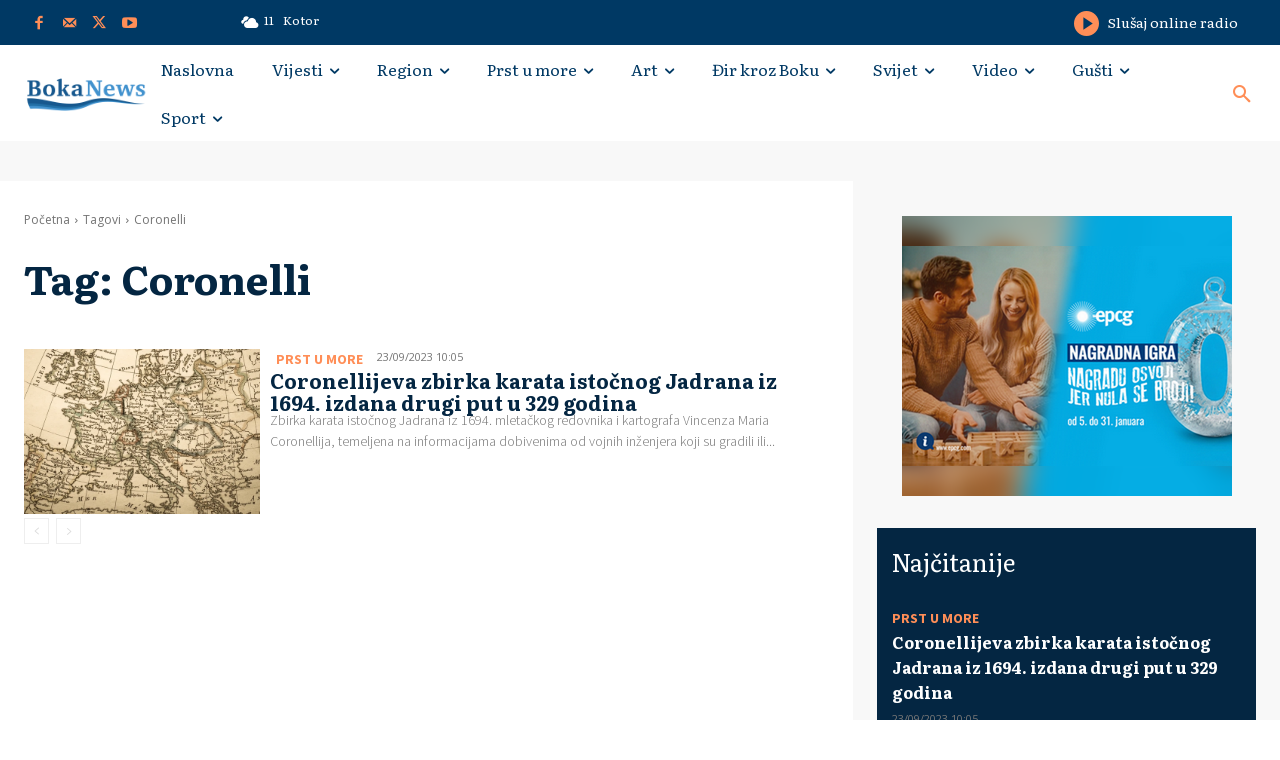

--- FILE ---
content_type: text/html; charset=utf-8
request_url: https://www.google.com/recaptcha/api2/aframe
body_size: 268
content:
<!DOCTYPE HTML><html><head><meta http-equiv="content-type" content="text/html; charset=UTF-8"></head><body><script nonce="EyA_Lh7LP0rXf5vMZAN-Hg">/** Anti-fraud and anti-abuse applications only. See google.com/recaptcha */ try{var clients={'sodar':'https://pagead2.googlesyndication.com/pagead/sodar?'};window.addEventListener("message",function(a){try{if(a.source===window.parent){var b=JSON.parse(a.data);var c=clients[b['id']];if(c){var d=document.createElement('img');d.src=c+b['params']+'&rc='+(localStorage.getItem("rc::a")?sessionStorage.getItem("rc::b"):"");window.document.body.appendChild(d);sessionStorage.setItem("rc::e",parseInt(sessionStorage.getItem("rc::e")||0)+1);localStorage.setItem("rc::h",'1769433311950');}}}catch(b){}});window.parent.postMessage("_grecaptcha_ready", "*");}catch(b){}</script></body></html>